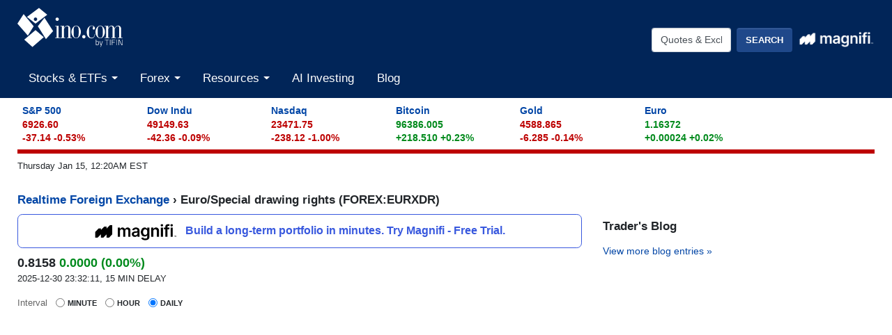

--- FILE ---
content_type: text/plain;charset=UTF-8
request_url: https://c.pub.network/v2/c
body_size: -260
content:
fda4070b-721c-4154-a0fd-74e504f8f36f